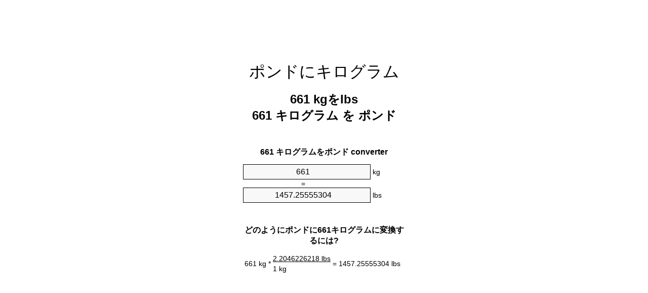

--- FILE ---
content_type: text/html
request_url: https://kg-to-lbs.appspot.com/6/ja/661-kg-to-lbs.html
body_size: 6143
content:
<!DOCTYPE html><html dir="ltr" lang="ja"><head><meta charset="utf-8"><title>661キログラムをポンド単位変換 | 661kgをlbs単位変換</title> <meta name="description" content="661kgをlbs(661キログラムをポンド)単位変換。変換661キログラムをポンド式, 一般的な質量の変換, 変換テーブルと、より。"> <meta name="keywords" content="661 キログラムをポンド, 661 kgをポンド, 661 kgをlb, 661 kgをlbs, 661 キログラムをlb"><meta name="viewport" content="width=device-width, initial-scale=1, maximum-scale=1, user-scalable=0"><link rel="icon" type="image/x-icon" href="https://kg-to-lbs.appspot.com/favicon.ico"><link rel="shortcut icon" type="image/x-icon" href="https://kg-to-lbs.appspot.com/favicon.ico"><link rel="icon" type="image/gif" href="https://kg-to-lbs.appspot.com/favicon.gif"><link rel="icon" type="image/png" href="https://kg-to-lbs.appspot.com/favicon.png"><link rel="apple-touch-icon" href="https://kg-to-lbs.appspot.com/apple-touch-icon.png"><link rel="apple-touch-icon" href="https://kg-to-lbs.appspot.com/apple-touch-icon-57x57.png" sizes="57x57"><link rel="apple-touch-icon" href="https://kg-to-lbs.appspot.com/apple-touch-icon-60x60.png" sizes="60x60"><link rel="apple-touch-icon" href="https://kg-to-lbs.appspot.com/apple-touch-icon-72x72.png" sizes="72x72"><link rel="apple-touch-icon" href="https://kg-to-lbs.appspot.com/apple-touch-icon-76x76.png" sizes="76x76"><link rel="apple-touch-icon" href="https://kg-to-lbs.appspot.com/apple-touch-icon-114x114.png" sizes="114x114"><link rel="apple-touch-icon" href="https://kg-to-lbs.appspot.com/apple-touch-icon-120x120.png" sizes="120x120"><link rel="apple-touch-icon" href="https://kg-to-lbs.appspot.com/apple-touch-icon-128x128.png" sizes="128x128"><link rel="apple-touch-icon" href="https://kg-to-lbs.appspot.com/apple-touch-icon-144x144.png" sizes="144x144"><link rel="apple-touch-icon" href="https://kg-to-lbs.appspot.com/apple-touch-icon-152x152.png" sizes="152x152"><link rel="apple-touch-icon" href="https://kg-to-lbs.appspot.com/apple-touch-icon-180x180.png" sizes="180x180"><link rel="apple-touch-icon" href="https://kg-to-lbs.appspot.com/apple-touch-icon-precomposed.png"><link rel="icon" type="image/png" href="https://kg-to-lbs.appspot.com/favicon-16x16.png" sizes="16x16"><link rel="icon" type="image/png" href="https://kg-to-lbs.appspot.com/favicon-32x32.png" sizes="32x32"><link rel="icon" type="image/png" href="https://kg-to-lbs.appspot.com/favicon-96x96.png" sizes="96x96"><link rel="icon" type="image/png" href="https://kg-to-lbs.appspot.com/favicon-160x160.png" sizes="160x160"><link rel="icon" type="image/png" href="https://kg-to-lbs.appspot.com/favicon-192x192.png" sizes="192x192"><link rel="icon" type="image/png" href="https://kg-to-lbs.appspot.com/favicon-196x196.png" sizes="196x196"><link rel="alternate" href="https://kg-to-lbs.appspot.com/661-kg-to-lbs.html" hreflang="en"><link rel="alternate" href="https://kg-to-lbs.appspot.com/0/bg/661-kilogram-v-funt.html" hreflang="bg"><link rel="alternate" href="https://kg-to-lbs.appspot.com/0/cs/661-kilogram-na-libra.html" hreflang="cs"><link rel="alternate" href="https://kg-to-lbs.appspot.com/0/da/661-kilogram-til-pund.html" hreflang="da"><link rel="alternate" href="https://kg-to-lbs.appspot.com/0/de/661-kilogramm-in-pfund.html" hreflang="de"><link rel="alternate" href="https://kg-to-lbs.appspot.com/1/el/661-chiliogrammo-se-limpra.html" hreflang="el"><link rel="alternate" href="https://kg-to-lbs.appspot.com/1/es/661-kilogramo-en-libra.html" hreflang="es"><link rel="alternate" href="https://kg-to-lbs.appspot.com/1/et/661-kilogramm-et-nael.html" hreflang="et"><link rel="alternate" href="https://kg-to-lbs.appspot.com/1/fi/661-kilogramma-pauna.html" hreflang="fi"><link rel="alternate" href="https://kg-to-lbs.appspot.com/2/fr/661-kilogramme-en-livre.html" hreflang="fr"><link rel="alternate" href="https://kg-to-lbs.appspot.com/2/hr/661-kilogram-u-funta.html" hreflang="hr"><link rel="alternate" href="https://kg-to-lbs.appspot.com/2/hu/661-kilogramm-font.html" hreflang="hu"><link rel="alternate" href="https://kg-to-lbs.appspot.com/2/it/661-chilogrammo-in-libbra.html" hreflang="it"><link rel="alternate" href="https://kg-to-lbs.appspot.com/3/lt/661-kilogramas-iki-svaras.html" hreflang="lt"><link rel="alternate" href="https://kg-to-lbs.appspot.com/3/mt/661-kilogramma-fil-lira.html" hreflang="mt"><link rel="alternate" href="https://kg-to-lbs.appspot.com/3/nl/661-kilogram-naar-pond.html" hreflang="nl"><link rel="alternate" href="https://kg-to-lbs.appspot.com/3/pl/661-kilogram-na-funt.html" hreflang="pl"><link rel="alternate" href="https://kg-to-lbs.appspot.com/4/pt/661-quilograma-em-libra.html" hreflang="pt"><link rel="alternate" href="https://kg-to-lbs.appspot.com/4/ro/661-kilogram-in-livra.html" hreflang="ro"><link rel="alternate" href="https://kg-to-lbs.appspot.com/4/sk/661-kilogram-na-libra.html" hreflang="sk"><link rel="alternate" href="https://kg-to-lbs.appspot.com/4/sv/661-kilogram-till-pund.html" hreflang="sv"><link rel="alternate" href="https://kg-to-lbs.appspot.com/5/af/661-kilogram-in-pond.html" hreflang="af"><link rel="alternate" href="https://kg-to-lbs.appspot.com/5/ar/661-kg-to-lbs.html" hreflang="ar"><link rel="alternate" href="https://kg-to-lbs.appspot.com/5/az/661-kiloqram-narinlamaq.html" hreflang="az"><link rel="alternate" href="https://kg-to-lbs.appspot.com/5/bn/661-kg-to-lbs.html" hreflang="bn"><link rel="alternate" href="https://kg-to-lbs.appspot.com/6/ca/661-quilogram-a-lliura.html" hreflang="ca"><link rel="alternate" href="https://kg-to-lbs.appspot.com/6/hi/661-kg-to-lbs.html" hreflang="hi"><link rel="alternate" href="https://kg-to-lbs.appspot.com/6/id/661-kilogram-ke-pon.html" hreflang="id"><link rel="alternate" href="https://kg-to-lbs.appspot.com/6/ja/661-kg-to-lbs.html" hreflang="ja"><link rel="alternate" href="https://kg-to-lbs.appspot.com/7/ko/661-kg-to-lbs.html" hreflang="ko"><link rel="alternate" href="https://kg-to-lbs.appspot.com/7/no/661-kilogram-til-libra.html" hreflang="no"><link rel="alternate" href="https://kg-to-lbs.appspot.com/7/ru/661-kilogramm-v-funt.html" hreflang="ru"><link rel="alternate" href="https://kg-to-lbs.appspot.com/7/sl/661-kilogram-v-funt.html" hreflang="sl"><link rel="alternate" href="https://kg-to-lbs.appspot.com/8/sq/661-kilogrami-ne-funta.html" hreflang="sq"><link rel="alternate" href="https://kg-to-lbs.appspot.com/8/th/661-kg-to-lbs.html" hreflang="th"><link rel="alternate" href="https://kg-to-lbs.appspot.com/8/gu/661-kg-to-lbs.html" hreflang="gu"><link rel="alternate" href="https://kg-to-lbs.appspot.com/8/tr/661-kilogram-pound.html" hreflang="tr"><link rel="alternate" href="https://kg-to-lbs.appspot.com/9/uk/661-kilohram-v-funt.html" hreflang="uk"><link rel="alternate" href="https://kg-to-lbs.appspot.com/9/vi/661-kilogam-sang-pound.html" hreflang="vi"><link rel="alternate" href="https://kg-to-lbs.appspot.com/9/zhs/661-kg-to-lbs.html" hreflang="zh-Hans"><link rel="alternate" href="https://kg-to-lbs.appspot.com/9/zht/661-kg-to-lbs.html" hreflang="zh-Hant"><link rel="alternate" href="https://kg-to-lbs.appspot.com/10/engb/661-kilogrammes-to-pounds.html" hreflang="en-GB"><link rel="canonical" href="https://kg-to-lbs.appspot.com/6/ja/661-kg-to-lbs.html">  <meta name="robots" content="index,follow"> <style type="text/css">*{font-family:arial,sans-serif;-webkit-appearance:none;-webkit-touch-callout:none;font-size:14px}body{margin:0;padding:0}.wrapper{width:320px;overflow:hidden;margin:0 auto;background-color:#fff}.ad_1{position:absolute;top:5px;left:calc(50% - 480px);padding:0;margin:0;width:300px;height:600px;overflow:hidden}.ad_2{padding:0;margin:0;width:320px;height:100px;overflow:hidden}.ad_3{padding:0;margin:0;width:320px;height:250px;overflow:hidden}.ad_4{padding:0;margin:0;width:320px;height:250px;display:none;overflow:hidden}.adsense_1{width:300px;height:600px;display:inline-block}.adsense_2{width:320px;height:100px;display:inline-block}.adsense_3{width:300px;height:250px;display:inline-block}.adsense_4{width:300px;height:250px;display:none}.header{overflow:hidden;text-align:center;padding-top:20px}.header a,.header a:active,.header a:hover{font-size:32px;color:#000;text-align:center;text-decoration:none}h1,h2{width:100%;text-align:center;font-weight:bold}h1,h1 span{font-size:24px}h2{font-size:16px;padding-top:30px}img{padding-left:5px;width:310px;height:705px}.text{padding:0 5px 5px 5px}.text a,.text a:hover,.text a:active{color:#005dab}.link_list,.footer ol{list-style:none;padding:0}.link_list li,.footer ol li{width:310px;padding:5px}.link_list li h3{padding:0;margin:0}.link_list li a,.link_list li a:hover,.link_list li a:active,.footer ol li a,.footer ol li a:hover,.footer ol li a:active,.footer ol li span{display:block;padding:5px 0 5px 0;color:#000;text-decoration:none}.link_list li a:hover,.footer ol li a:hover{text-decoration:underline}.link_list li a:after{content:"〉";float:right}input{width:240px;text-align:center;background-color:#f8f8f8;border:1px solid #000;padding:5px;font-size:16px}.center{padding-left:115px}.underline{text-decoration:underline;width:70px}.center1{text-align:center}.left{text-align:left}.right{text-align:right}.common,.common th,.common td{border:1px solid #000;border-collapse:collapse;padding:5px;width:300px}.common th{background-color:#cecece}.common td{width:50%;font-size:12px}.conversion{margin-bottom:20px}.b1{background-color:#f8f8f8}.footer{overflow:hidden;background-color:#dcdcdc;margin-top:30px}.footer ol li,.footer ol li a,.footer ol li span{text-align:center;color:#666}@media(min-width:759px) and (max-width:1014px){.ad_1{width:160px;left:calc(50% - 340px)}.adsense_1{width:160px}}@media(max-width:758px){.ad_1,.adsense_1{display:none}.ad_4,.adsense_4{display:inline-block}}</style><script type="text/javascript">function roundNumber(a,b){return Math.round(Math.round(a*Math.pow(10,b+1))/Math.pow(10,1))/Math.pow(10,b)}function convert(e,a,d,f){var c=document.getElementById(e).value;var b="";if(c!=""){if(!isNaN(c)){b=roundNumber(c*d,f)}}if(document.getElementById(a).hasAttribute("value")){document.getElementById(a).value=b}else{document.getElementById(a).textContent=b}};</script><script type="application/ld+json">
        {
            "@context": "http://schema.org",
            "@type": "WebSite",
            "name": "ポンドにキログラム",
            "url": "https://kg-to-lbs.appspot.com/6/ja/"
        }
    </script><script type="application/ld+json">
        {
            "@context": "http://schema.org",
            "@type": "BreadcrumbList",
            "itemListElement":
            [
                {
                    "@type": "ListItem",
                    "position": 1,
                    "item":
                    {
                        "@id": "https://kg-to-lbs.appspot.com/6/ja/661-kg-to-lbs.html",
                        "name": "661 キログラム"
                    }
                }
            ]
        }
    </script> </head><body><div class="ad_1"><script async src="//pagead2.googlesyndication.com/pagead/js/adsbygoogle.js"></script><ins class="adsbygoogle adsense_1" data-ad-client="ca-pub-5743809677409270" data-ad-slot="1369323949"></ins><script>(adsbygoogle=window.adsbygoogle||[]).push({});</script></div><div class="wrapper"><div class="ad_2"><script async src="//pagead2.googlesyndication.com/pagead/js/adsbygoogle.js"></script><ins class="adsbygoogle adsense_2" data-ad-client="ca-pub-5743809677409270" data-ad-slot="2846057140"></ins><script>(adsbygoogle=window.adsbygoogle||[]).push({});</script></div><div class="header"><header><a title="ポンドの単位換算キログラム" href="https://kg-to-lbs.appspot.com/6/ja/">ポンドにキログラム</a></header></div><div><h1>661 kgをlbs<br>661 キログラム を ポンド</h1></div><div><div><h2>661 キログラムをポンド converter</h2></div><div><form><div><input id="from" type="number" min="0" max="1000000000000" step="any" placeholder="1" onkeyup="convert('from', 'to', 2.20462262185, 10);" onchange="convert('from', 'to', 2.20462262185, 10);" value="661">&nbsp;<span class="unit">kg</span></div><div class="center">=</div><div><input id="to" type="number" min="0" max="1000000000000" step="any" placeholder="1" onkeyup="convert('to', 'from', 0.45359237, 10);" onchange="convert('to', 'from', 0.45359237, 10);" value="1457.25555304">&nbsp;<span class="unit">lbs</span></div></form></div></div><div><div><h2>どのようにポンドに661キログラムに変換するには?</h2></div><div><table><tr><td class="right" rowspan="2">661&nbsp;kg *</td><td class="underline">2.2046226218&nbsp;lbs</td><td class="left" rowspan="2">=&nbsp;1457.25555304&nbsp;lbs</td></tr><tr><td>1 kg</td></tr></table></div></div><div class="ad_3"><script async src="//pagead2.googlesyndication.com/pagead/js/adsbygoogle.js"></script><ins class="adsbygoogle adsense_3" data-ad-client="ca-pub-5743809677409270" data-ad-slot="4322790340"></ins><script>(adsbygoogle=window.adsbygoogle||[]).push({});</script></div><div><div><h2>共通の質量に661kgの変換</h2></div><div><table class="common"><tr><th>物理単位</th><th>質量</th></tr><tr class="b1"><td>マイクログラム</td><td>6.61e+11 µg</td></tr><tr><td>ミリグラム</td><td>661000000.0 mg</td></tr><tr class="b1"><td>グラム</td><td>661000.0 g</td></tr><tr><td>オンス</td><td>23316.0888487 oz</td></tr><tr class="b1"><td>ポンド</td><td>1457.25555304 lbs</td></tr><tr><td>キログラム</td><td>661.0 kg</td></tr><tr class="b1"><td>ストーン</td><td>104.08968236 st</td></tr><tr><td>ショートトン</td><td>0.7286277765 ton</td></tr><tr class="b1"><td>トン</td><td>0.661 t</td></tr><tr><td>英トン数</td><td>0.6505605148 Long tons</td></tr></table></div></div><div class="ad_4"><script async src="//pagead2.googlesyndication.com/pagead/js/adsbygoogle.js"></script><ins class="adsbygoogle adsense_4" data-ad-client="ca-pub-5743809677409270" data-ad-slot="5799523540"></ins><script>(adsbygoogle=window.adsbygoogle||[]).push({});</script></div><div><div><h2>661キログラム換算表</h2></div><div><img alt="661キログラム換算表" src="https://kg-to-lbs.appspot.com/image/661.png"></div></div><div><div><h2>さらにキログラムをポンドの計算</h2></div><div><ol class="link_list"><li class="b1"><a title="651kgをlbs | 651キログラムをポンド" href="https://kg-to-lbs.appspot.com/6/ja/651-kg-to-lbs.html">651 kgをポンド</a></li><li><a title="652kgをlbs | 652キログラムをポンド" href="https://kg-to-lbs.appspot.com/6/ja/652-kg-to-lbs.html">652 キログラムをポンド</a></li><li class="b1"><a title="653kgをlbs | 653キログラムをポンド" href="https://kg-to-lbs.appspot.com/6/ja/653-kg-to-lbs.html">653 kgをポンド</a></li><li><a title="654kgをlbs | 654キログラムをポンド" href="https://kg-to-lbs.appspot.com/6/ja/654-kg-to-lbs.html">654 kgをlbs</a></li><li class="b1"><a title="655kgをlbs | 655キログラムをポンド" href="https://kg-to-lbs.appspot.com/6/ja/655-kg-to-lbs.html">655 kgをlb</a></li><li><a title="656kgをlbs | 656キログラムをポンド" href="https://kg-to-lbs.appspot.com/6/ja/656-kg-to-lbs.html">656 キログラムをlb</a></li><li class="b1"><a title="657kgをlbs | 657キログラムをポンド" href="https://kg-to-lbs.appspot.com/6/ja/657-kg-to-lbs.html">657 キログラムをポンド</a></li><li><a title="658kgをlbs | 658キログラムをポンド" href="https://kg-to-lbs.appspot.com/6/ja/658-kg-to-lbs.html">658 キログラムをlbs</a></li><li class="b1"><a title="659kgをlbs | 659キログラムをポンド" href="https://kg-to-lbs.appspot.com/6/ja/659-kg-to-lbs.html">659 kgをlb</a></li><li><a title="660kgをlbs | 660キログラムをポンド" href="https://kg-to-lbs.appspot.com/6/ja/660-kg-to-lbs.html">660 kgをポンド</a></li><li class="b1"><a title="661kgをlbs | 661キログラムをポンド" href="https://kg-to-lbs.appspot.com/6/ja/661-kg-to-lbs.html">661 kgをポンド</a></li><li><a title="662kgをlbs | 662キログラムをポンド" href="https://kg-to-lbs.appspot.com/6/ja/662-kg-to-lbs.html">662 キログラムをlb</a></li><li class="b1"><a title="663kgをlbs | 663キログラムをポンド" href="https://kg-to-lbs.appspot.com/6/ja/663-kg-to-lbs.html">663 kgをlbs</a></li><li><a title="664kgをlbs | 664キログラムをポンド" href="https://kg-to-lbs.appspot.com/6/ja/664-kg-to-lbs.html">664 キログラムをlb</a></li><li class="b1"><a title="665kgをlbs | 665キログラムをポンド" href="https://kg-to-lbs.appspot.com/6/ja/665-kg-to-lbs.html">665 kgをポンド</a></li><li><a title="666kgをlbs | 666キログラムをポンド" href="https://kg-to-lbs.appspot.com/6/ja/666-kg-to-lbs.html">666 キログラムをlb</a></li><li class="b1"><a title="667kgをlbs | 667キログラムをポンド" href="https://kg-to-lbs.appspot.com/6/ja/667-kg-to-lbs.html">667 kgをポンド</a></li><li><a title="668kgをlbs | 668キログラムをポンド" href="https://kg-to-lbs.appspot.com/6/ja/668-kg-to-lbs.html">668 kgをポンド</a></li><li class="b1"><a title="669kgをlbs | 669キログラムをポンド" href="https://kg-to-lbs.appspot.com/6/ja/669-kg-to-lbs.html">669 キログラムをlb</a></li><li><a title="670kgをlbs | 670キログラムをポンド" href="https://kg-to-lbs.appspot.com/6/ja/670-kg-to-lbs.html">670 キログラムをポンド</a></li><li class="b1"><a title="671kgをlbs | 671キログラムをポンド" href="https://kg-to-lbs.appspot.com/6/ja/671-kg-to-lbs.html">671 kgをlbs</a></li></ol></div></div> <div><div><h2>代替スペル</h2></div><div>661 キログラムをポンド, 661 キログラムにポンド,661 kgをポンド, 661 kgにポンド,661 kgをlb, 661 kgにlb,661 kgをlbs, 661 kgにlbs,661 キログラムをlb, 661 キログラムにlb</div></div> <div><div><h2>他の言語</h2></div><div><ol class="link_list"><li class="b1"><a title="661 Kg To Lbs Unit Converter" href="https://kg-to-lbs.appspot.com/661-kg-to-lbs.html" hreflang="en">&lrm;661 Kg To Lbs</a></li><li><a title="661 Килограм в Фунт преобразувател на единици" href="https://kg-to-lbs.appspot.com/0/bg/661-kilogram-v-funt.html" hreflang="bg">&lrm;661 Килограм в Фунт</a></li><li class="b1"><a title="661 Kilogram Na Libra Převod Jednotek" href="https://kg-to-lbs.appspot.com/0/cs/661-kilogram-na-libra.html" hreflang="cs">&lrm;661 Kilogram Na Libra</a></li><li><a title="661 Kilogram Til Pund Enhedsomregner" href="https://kg-to-lbs.appspot.com/0/da/661-kilogram-til-pund.html" hreflang="da">&lrm;661 Kilogram Til Pund</a></li><li class="b1"><a title="661 Kilogramm In Pfund Einheitenumrechner" href="https://kg-to-lbs.appspot.com/0/de/661-kilogramm-in-pfund.html" hreflang="de">&lrm;661 Kilogramm In Pfund</a></li><li><a title="661 Χιλιόγραμμο σε λίμπρα μετατροπέας μονάδων" href="https://kg-to-lbs.appspot.com/1/el/661-chiliogrammo-se-limpra.html" hreflang="el">&lrm;661 Χιλιόγραμμο σε λίμπρα</a></li><li class="b1"><a title="661 Kilogramo En Libra Conversor De Unidades" href="https://kg-to-lbs.appspot.com/1/es/661-kilogramo-en-libra.html" hreflang="es">&lrm;661 Kilogramo En Libra</a></li><li><a title="661 Kilogramm Et Nael Ühikuteisendi" href="https://kg-to-lbs.appspot.com/1/et/661-kilogramm-et-nael.html" hreflang="et">&lrm;661 Kilogramm Et Nael</a></li><li class="b1"><a title="661 Kilogramma Pauna Yksikkömuunnin" href="https://kg-to-lbs.appspot.com/1/fi/661-kilogramma-pauna.html" hreflang="fi">&lrm;661 Kilogramma Pauna</a></li><li><a title="661 Kilogramme En Livre Convertisseur D'Unités" href="https://kg-to-lbs.appspot.com/2/fr/661-kilogramme-en-livre.html" hreflang="fr">&lrm;661 Kilogramme En Livre</a></li><li class="b1"><a title="661 Kilogram U Funta Pretvornik Jedinica" href="https://kg-to-lbs.appspot.com/2/hr/661-kilogram-u-funta.html" hreflang="hr">&lrm;661 Kilogram U Funta</a></li><li><a title="661 Kilogramm Font Mértékegység Átváltó" href="https://kg-to-lbs.appspot.com/2/hu/661-kilogramm-font.html" hreflang="hu">&lrm;661 Kilogramm Font</a></li><li class="b1"><a title="661 Chilogrammo In Libbra Convertitore Di Unità" href="https://kg-to-lbs.appspot.com/2/it/661-chilogrammo-in-libbra.html" hreflang="it">&lrm;661 Chilogrammo In Libbra</a></li><li><a title="661 Kilogramas Iki Svaras Vieneto Konverterio" href="https://kg-to-lbs.appspot.com/3/lt/661-kilogramas-iki-svaras.html" hreflang="lt">&lrm;661 Kilogramas Iki Svaras</a></li><li class="b1"><a title="661 Kilogramma Fil Lira Konvertitur Unità" href="https://kg-to-lbs.appspot.com/3/mt/661-kilogramma-fil-lira.html" hreflang="mt">&lrm;661 Kilogramma Fil Lira</a></li><li><a title="661 Kilogram Naar Pond Eenheden Converter" href="https://kg-to-lbs.appspot.com/3/nl/661-kilogram-naar-pond.html" hreflang="nl">&lrm;661 Kilogram Naar Pond</a></li><li class="b1"><a title="661 Kilogram Na Funt Przelicznik Jednostek" href="https://kg-to-lbs.appspot.com/3/pl/661-kilogram-na-funt.html" hreflang="pl">&lrm;661 Kilogram Na Funt</a></li><li><a title="661 Quilograma Em Libra Conversor De Unidades" href="https://kg-to-lbs.appspot.com/4/pt/661-quilograma-em-libra.html" hreflang="pt">&lrm;661 Quilograma Em Libra</a></li><li class="b1"><a title="661 Kilogram în livră Convertor Unități De Măsură" href="https://kg-to-lbs.appspot.com/4/ro/661-kilogram-in-livra.html" hreflang="ro">&lrm;661 Kilogram în livră</a></li><li><a title="661 Kilogram Na Libra Konvertor Jednotiek" href="https://kg-to-lbs.appspot.com/4/sk/661-kilogram-na-libra.html" hreflang="sk">&lrm;661 Kilogram Na Libra</a></li><li class="b1"><a title="661 Kilogram Till Pund Enhetsomvandlaren" href="https://kg-to-lbs.appspot.com/4/sv/661-kilogram-till-pund.html" hreflang="sv">&lrm;661 Kilogram Till Pund</a></li><li><a title="661 Kilogram In Pond Eenheid Converter" href="https://kg-to-lbs.appspot.com/5/af/661-kilogram-in-pond.html" hreflang="af">&lrm;661 Kilogram In Pond</a></li><li class="b1"><a title="661 محوّل الوحدات رطل إلى كيلوغرام" href="https://kg-to-lbs.appspot.com/5/ar/661-kg-to-lbs.html" hreflang="ar">&rlm;661 رطل إلى كيلوغرام</a></li><li><a title="661 Kiloqram Narınlamaq Vahid Converter" href="https://kg-to-lbs.appspot.com/5/az/661-kiloqram-narinlamaq.html" hreflang="az">&lrm;661 Kiloqram Narınlamaq</a></li><li class="b1"><a title="661 কিলোগ্রাম মধ্যে পাউন্ড ইউনিট কনভার্টার" href="https://kg-to-lbs.appspot.com/5/bn/661-kg-to-lbs.html" hreflang="bn">&lrm;661 কিলোগ্রাম মধ্যে পাউন্ড</a></li><li><a title="661 Quilogram A Lliura Convertidor D'Unitats" href="https://kg-to-lbs.appspot.com/6/ca/661-quilogram-a-lliura.html" hreflang="ca">&lrm;661 Quilogram A Lliura</a></li><li class="b1"><a title="661 किलोग्राम से पाउण्ड इकाई कन्वर्टर" href="https://kg-to-lbs.appspot.com/6/hi/661-kg-to-lbs.html" hreflang="hi">&lrm;661 किलोग्राम से पाउण्ड</a></li><li><a title="661 Kilogram Ke Pon Pengonversi Satuan" href="https://kg-to-lbs.appspot.com/6/id/661-kilogram-ke-pon.html" hreflang="id">&lrm;661 Kilogram Ke Pon</a></li><li class="b1"><a title="661 ポンドの単位換算キログラム" href="https://kg-to-lbs.appspot.com/6/ja/661-kg-to-lbs.html" hreflang="ja">&lrm;661 ポンドにキログラム</a></li><li><a title="661 킬로그램 파운드 변환기 미터" href="https://kg-to-lbs.appspot.com/7/ko/661-kg-to-lbs.html" hreflang="ko">&lrm;661 킬로그램 파운드</a></li><li class="b1"><a title="661 Kilogram Til Libra Enhetskovertering" href="https://kg-to-lbs.appspot.com/7/no/661-kilogram-til-libra.html" hreflang="no">&lrm;661 Kilogram Til Libra</a></li><li><a title="661 Килограмм в Фунт конвертер единиц" href="https://kg-to-lbs.appspot.com/7/ru/661-kilogramm-v-funt.html" hreflang="ru">&lrm;661 Килограмм в Фунт</a></li><li class="b1"><a title="661 Kilogram V Funt Pretvornik Enot" href="https://kg-to-lbs.appspot.com/7/sl/661-kilogram-v-funt.html" hreflang="sl">&lrm;661 Kilogram V Funt</a></li><li><a title="661 Kilogrami Në Funta Njësi Converter" href="https://kg-to-lbs.appspot.com/8/sq/661-kilogrami-ne-funta.html" hreflang="sq">&lrm;661 Kilogrami Në Funta</a></li><li class="b1"><a title="661 กิโลกรัมปอนด์แปลงหน่วย" href="https://kg-to-lbs.appspot.com/8/th/661-kg-to-lbs.html" hreflang="th">&lrm;661 กิโลกรัมปอนด์</a></li><li><a title="661 કિલોગ્રામ પાઉન્ડ પરિવર્તક માટે ઇંચ" href="https://kg-to-lbs.appspot.com/8/gu/661-kg-to-lbs.html" hreflang="gu">&lrm;661 કિલોગ્રામ પાઉન્ડ</a></li><li class="b1"><a title="661 Kilogram Pound Birim Dönüştürücü" href="https://kg-to-lbs.appspot.com/8/tr/661-kilogram-pound.html" hreflang="tr">&lrm;661 Kilogram Pound</a></li><li><a title="661 кілограм в Фунт конвертор величин" href="https://kg-to-lbs.appspot.com/9/uk/661-kilohram-v-funt.html" hreflang="uk">&lrm;661 кілограм в Фунт</a></li><li class="b1"><a title="661 Kilôgam Sang Pound Trình Chuyển đổi đơn Vị" href="https://kg-to-lbs.appspot.com/9/vi/661-kilogam-sang-pound.html" hreflang="vi">&lrm;661 Kilôgam Sang Pound</a></li><li><a title="661 千克为磅位换算" href="https://kg-to-lbs.appspot.com/9/zhs/661-kg-to-lbs.html" hreflang="zh-Hans">&lrm;661 千克为磅</a></li><li class="b1"><a title="661 千克至磅位換算" href="https://kg-to-lbs.appspot.com/9/zht/661-kg-to-lbs.html" hreflang="zh-Hant">&lrm;661 千克至磅</a></li><li><a title="661 Kilogrammes To Pounds Unit Converter" href="https://kg-to-lbs.appspot.com/10/engb/661-kilogrammes-to-pounds.html" hreflang="en-GB">&lrm;661 Kilogrammes To Pounds</a></li></ol></div></div> <div class="footer"><footer><ol><li><a title="サイトマップ 0.1 - 100 | ポンドの単位換算キログラム" href="https://kg-to-lbs.appspot.com/6/ja/sitemap-1.html">サイトマップ 0.1 - 100</a></li><li><a title="サイトマップ 101 - 1000 | ポンドの単位換算キログラム" href="https://kg-to-lbs.appspot.com/6/ja/sitemap-2.html">サイトマップ 101 - 1000</a></li><li><a title="サイトマップ 1010 - 10000 | ポンドの単位換算キログラム" href="https://kg-to-lbs.appspot.com/6/ja/sitemap-3.html">サイトマップ 1010 - 10000</a></li><li><a title="奥付 | ポンドの単位換算キログラム" href="https://kg-to-lbs.appspot.com/6/ja/impressum.html" rel="nofollow">奥付</a></li><li><span>&copy; Meta Technologies GmbH</span></li></ol></footer></div></div></body></html>


--- FILE ---
content_type: text/html; charset=utf-8
request_url: https://www.google.com/recaptcha/api2/aframe
body_size: 269
content:
<!DOCTYPE HTML><html><head><meta http-equiv="content-type" content="text/html; charset=UTF-8"></head><body><script nonce="BKFtrG45V-klkyKZ06_eZA">/** Anti-fraud and anti-abuse applications only. See google.com/recaptcha */ try{var clients={'sodar':'https://pagead2.googlesyndication.com/pagead/sodar?'};window.addEventListener("message",function(a){try{if(a.source===window.parent){var b=JSON.parse(a.data);var c=clients[b['id']];if(c){var d=document.createElement('img');d.src=c+b['params']+'&rc='+(localStorage.getItem("rc::a")?sessionStorage.getItem("rc::b"):"");window.document.body.appendChild(d);sessionStorage.setItem("rc::e",parseInt(sessionStorage.getItem("rc::e")||0)+1);localStorage.setItem("rc::h",'1763509122072');}}}catch(b){}});window.parent.postMessage("_grecaptcha_ready", "*");}catch(b){}</script></body></html>